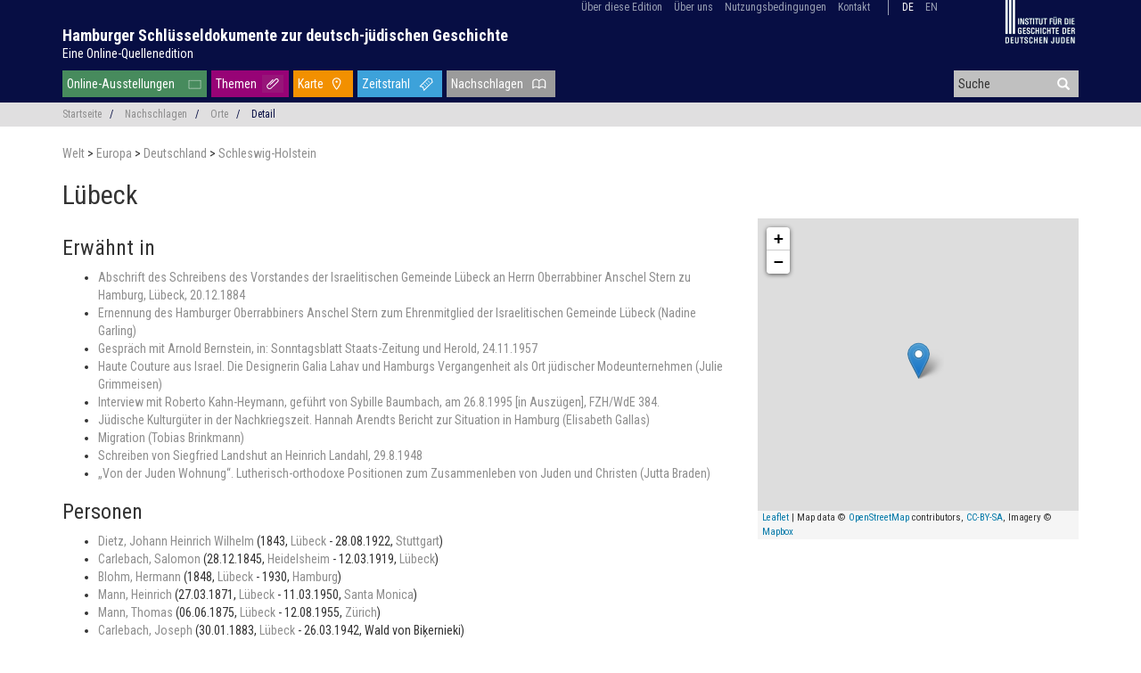

--- FILE ---
content_type: text/html; charset=UTF-8
request_url: https://schluesseldokumente.net/ort/tgn/7012327
body_size: 6290
content:
<!doctype html>
<html class="no-js" lang="de"
      prefix="og: http://ogp.me/ns# profile: http://ogp.me/ns/profile# place: http://ogp.me/ns/place# books: http://ogp.me/ns/books#">
    <head>
        <meta charset="utf-8" />
        <meta name="viewport" content="width=device-width, initial-scale=1.0" />
        <title>
                                    Lübeck |
                        Hamburger Schlüsseldokumente zur deutsch-jüdischen Geschichte
                </title>
                        <script type="text/javascript">
            var Hyphenopoly = {
                require: {
                    "de": "Silbentrennungsalgorithmus",
                    "en-us": "Supercalifragilisticexpialidocious"
                },
                setup: {
                    selectors: {
                        ".dta-p": {}
                    }
                }
            };
        </script>
        <script src="/vendor/Hyphenopoly-4.5.0/Hyphenopoly_Loader.js" type="text/javascript"></script>
                                                            <script type="application/ld+json">
            {"@context":"http:\/\/schema.org","@type":"Place","name":"L\u00fcbeck","geo":{"@type":"GeoCoordinates","latitude":"53.866667","longitude":"10.7"},"containedInPlace":{"@type":"Place","name":"Schleswig-Holstein","geo":{"@type":"GeoCoordinates","latitude":"53.75","longitude":"10.0"},"containedInPlace":{"@type":"Place","name":"Deutschland","geo":{"@type":"GeoCoordinates","latitude":"51.5","longitude":"10.5"},"containedInPlace":{"@type":"Place","name":"Europa","geo":{"@type":"GeoCoordinates","latitude":"56.2","longitude":"15.016"},"containedInPlace":{"@type":"Place","name":"Welt","sameAs":"http:\/\/vocab.getty.edu\/tgn\/7029392"},"sameAs":"http:\/\/vocab.getty.edu\/tgn\/1000003"},"sameAs":"http:\/\/vocab.getty.edu\/tgn\/7000084"},"sameAs":"http:\/\/vocab.getty.edu\/tgn\/7003688"},"sameAs":["http:\/\/vocab.getty.edu\/tgn\/7012327","http:\/\/d-nb.info\/gnd\/4036483-5"]}
        </script>
                    

                <script src="/js/jquery-3.3.1.min.js"></script>

        <!-- Latest compiled and minified CSS -->
        <link rel="stylesheet" href="/vendor/bootstrap-3.4.0-dist/css/bootstrap.min.css">

        <!-- Latest compiled and minified JavaScript -->
        <script src="/vendor/bootstrap-3.4.0-dist/js/bootstrap.min.js"></script>

        <!-- Search suggest -->
        <script src="/js/bootstrap3-typeahead.js"></script>

                <link href="/css/base.css" rel="stylesheet">

                <style>
        @media print {
            /* http://drupal.stackexchange.com/a/59908*/
            a[href]:after {
                content: none;
            }
        }
        </style>

                <link rel="stylesheet" href="/vendor/leaflet-1.6.0/leaflet.css" />
    <script src="/vendor/leaflet-1.6.0/leaflet.js"></script>


                <script>
        if (!String.prototype.startsWith) {
            // Polyfill for IE 11
            String.prototype.startsWith = function(searchString, position) {
                position = position || 0;
                return this.indexOf(searchString, position) === position;
            };
        }

        $(document).ready(function() {
            // show back to top arrow upon scroll
            $(window).scroll(function () {
                    if ($(this).scrollTop() > 50) {
                        $('#back-to-top').fadeIn();
                    } else {
                        $('#back-to-top').fadeOut();
                    }
            });
            // scroll body to 0px on click
            $('#back-to-top').click(function () {
                // $('#back-to-top').tooltip('hide');
                $('body,html').animate({
                    scrollTop: 0
                }, 800);
                return false;
            });

            // typeahead for search
            var $input = $('#header-search');
            $input.typeahead({
                autoSelect: true,
                minLength: 3,
                delay: 100,
                source: function (query, process) {
                    $.ajax({
                        url: '/suche/vorschlag',
                        data: { q: query },
                        dataType: 'json'
                    })
                    .done(function(response) {
                        return process(response);
                    });
                }
            });

            $input.change(function() {
                var current = $input.typeahead('getActive');
                if (current) {
                    // Some item from your model is active!
                    if (current.name == $input.val()) {
                        // This means the exact match is found. Use toLowerCase() if you want case insensitive match.
                        window.location = current.url;
                    }
                    else {
                        // This means it is only a partial match, you can either add a new item
                        // or take the active if you don't want new items
                    }
                }
                else {
                    // Nothing is active so it is a new value (or maybe empty value)
                }
            });
        });
        </script>    </head>

    <body role="document" class="route-place-by-tgn">
        <div id="displaybox" style="display: none;">
            <a href="#" style="display: block; position: absolute; top: 8px; right: 8px;" onclick="$('#displaybox').toggle(); return false;"><svg fill="currentColor" preserveAspectRatio="xMidYMid meet" height="2em" width="2em" viewBox="0 0 40 40" style="vertical-align: middle;"><g><path d="m31.6 10.7l-9.3 9.3 9.3 9.3-2.3 2.3-9.3-9.3-9.3 9.3-2.3-2.3 9.3-9.3-9.3-9.3 2.3-2.3 9.3 9.3 9.3-9.3z"></path></g></svg></a>
            <div id="displayBoxContent" style="background-color: white; margin-top: 2em; margin-left: auto; margin-right: auto; width: 90%; height: 90%; overflow: auto;"></div>
        </div>
                        <header>
            <div class="container">
                <div class="row">
                    <div class="col-sm-12" style="position: relative">
                        <div style="position: absolute; right: 18px; z-index: 100">
                                    <ul id="menu-top" class="list-inline">
            
                            <li class="first">        <a href="/ueber/edition">Über diese Edition</a>                <ul class="menu_level_1">
            
                <li class="first">        <a href="/ueber/ziele">Ziele</a>        
    </li>

    
                <li>        <a href="/ueber/schluesseldokumente">Schlüsseldokumente</a>        
    </li>

    
                <li>        <a href="/ueber/zielgruppe">Zielgruppe</a>        
    </li>

    
                <li>        <a href="/ueber/nutzungshinweise">Nutzungshinweise</a>        
    </li>

    
                <li>        <a href="/ueber/redaktionsmodell">Redaktionsmodell</a>        
    </li>

    
                <li>        <a href="/ueber/editionsrichtlinien">Edition und Editionsrichtlinien</a>        
    </li>

    
                <li>        <a href="/ueber/technische-umsetzung">Technische Umsetzung</a>        
    </li>

    
                <li class="last">        <a href="/ueber/publikationen">Präsentationen und Publikationen</a>        
    </li>


    </ul>

    </li>

    
                            <li>        <a href="/ueber/team">Über uns</a>                <ul class="menu_level_1">
            
                <li class="first">        <a href="/ueber/team">Team</a>        
    </li>

    
                <li>        <a href="/ueber/herausgeberinnen">Herausgeber_innen</a>        
    </li>

    
                <li>        <a href="/ueber/autorinnen">Autor_innen</a>        
    </li>

    
                <li>        <a href="/ueber/beirat">Wissenschaftlicher Beirat</a>        
    </li>

    
                <li>        <a href="/ueber/mittelgeber">Förderer und Partner</a>        
    </li>

    
                <li class="last">        <a href="/ueber/news">Projektneuigkeiten</a>        
    </li>


    </ul>

    </li>

    
                <li>        <a href="/nutzungsbedingungen">Nutzungsbedingungen</a>        
    </li>

    
                <li class="last">        <a href="/kontakt">Kontakt</a>        
    </li>


    </ul>

                                                        <ul id="menu-lang" class="list-inline">
                                                            <li class="current">
                                                                                                                                                    <a href="/ort/tgn/7012327">de</a>
                                </li>
                                                            <li>
                                                                                                                                                    <a href="https://keydocuments.net/place/tgn/7012327">en</a>
                                </li>
                                                        </ul>
                                                                            <a class="hidden-xs" href="http://www.igdj-hh.de/" target="_blank" rel="noopener">
                        <img src="/img/igdj.png" style="margin-left: 60px; width: 80px; height: auto" alt="Institut für die Geschichte der deutschen Juden" />
                    </a>
                                    </div>
                    </div>
                    <div class="col-sm-12" id="site-name">
                        <h1>
                            <a href="/">Hamburger Schlüsseldokumente zur deutsch-jüdischen Geschichte</a><br />
                            <a href="/" id="site-tagline">Eine Online-Quellenedition</a>
                        </h1>
                    </div>
                    <div class="col-sm-9">
                                <ul id="menu-main" class="list-inline">
            
                <li id="menu-item-exhibition" class="first">        <a href="/ausstellung">Online-Ausstellungen</a>        
    </li>

    
                <li id="menu-item-topic">        <a href="/thema">Themen</a>        
    </li>

    
                <li id="menu-item-map">        <a href="/karte">Karte</a>        
    </li>

    
                <li id="menu-item-chronology">        <a href="/zeitstrahl">Zeitstrahl</a>        
    </li>

    
                            <li dropdown="dropdown" id="menu-item-lookup" class="current_ancestor last">        <a href="#">Nachschlagen</a>                <ul class="menu_level_1">
            
                <li class="first">        <a href="/person">Personen</a>        
    </li>

    
                <li class="current">        <a href="/ort">Orte</a>        
    </li>

    
                <li>        <a href="/organisation">Organisationen</a>        
    </li>

    
                <li>        <a href="/ereignis">Epochen und Ereignisse</a>        
    </li>

    
                <li>        <a href="/bibliografie">Bibliografie</a>        
    </li>

    
                <li>        <a href="/beitrag">Beiträge</a>        
    </li>

    
                <li class="last">        <a href="/glossar">Glossar</a>        
    </li>


    </ul>

    </li>


    </ul>

                    </div>
                    <div id="header-search-wrapper" class="col-sm-3 hidden-xs">
                        <form action="/suche" method="post">
                            <div class="form-group has-feedback" style="margin-bottom: 0">
                            <input autocomplete="off" id="header-search" name="q" type="text" placeholder="Suche" />
                            <i style="margin-top: -2px; pointer-events: inherit" onclick=" $(this).closest('form').submit()" class="glyphicon glyphicon-search form-control-feedback"></i>
                            </div>
                        </form>
                    </div>
                </div>
            </div>
        </header>
        
                <div class="container-fluid">
</div>
<div class="container-fluid" id="breadcrumb">
    <div class="container">
        <div class="row">
            <div class="col-sm-12 small">
                                                <ul class="list-inline">
                <li><a
                            href="/">Startseite</a>&nbsp; &nbsp;<span class="divider">/</span></li>
                    <li><a
                            href="#">Nachschlagen</a>&nbsp; &nbsp;<span class="divider">/</span></li>
                    <li><a
                            href="/ort">Orte</a>&nbsp; &nbsp;<span class="divider">/</span></li>
                                            <li class="active">Detail</li>                </ul>
            </div>
        </div>
    </div>
</div><!-- .container-fluid -->
        
                <div class="container wrapper">
                    <div class="smaller">
                <a href="/ort/tgn/7029392">
            Welt
        </a>
             &gt;                 <a href="/ort/tgn/1000003">
            Europa
        </a>
             &gt;                 <a href="/ort/tgn/7000084">
            Deutschland
        </a>
             &gt;                 <a href="/ort/tgn/7003688">
            Schleswig-Holstein
        </a>
                        </div>
        <h1>
        Lübeck
    </h1>
    <div class="row">
        <div class="col-sm-8">
        
                    <h3>Erwähnt in</h3>
    <ul>
                <li>            <a href="/quelle/jgo:source-13">Abschrift des Schreibens des Vorstandes der Israelitischen Gemeinde Lübeck an Herrn Oberrabbiner Anschel Stern zu Hamburg, Lübeck, 20.12.1884</a>
    </li>
                <li>                                        <a href="/beitrag/garling-anschel-stern">
            Ernennung des Hamburger Oberrabbiners Anschel Stern zum Ehrenmitglied der Israelitischen Gemeinde Lübeck
                        (Nadine Garling)
                    </a>
    </li>
                <li>            <a href="/quelle/jgo:source-176">Gespräch mit Arnold Bernstein, in: Sonntagsblatt Staats-Zeitung und Herold, 24.11.1957</a>
    </li>
                <li>                                        <a href="/beitrag/grimmeisen-haute-couture">
            Haute Couture aus Israel. Die Designerin Galia Lahav und Hamburgs Vergangenheit als Ort jüdischer Modeunternehmen
                        (Julie Grimmeisen)
                    </a>
    </li>
                <li>            <a href="/quelle/jgo:source-263">Interview mit Roberto Kahn-Heymann, geführt von Sybille Baumbach, am 26.8.1995 [in Auszügen], FZH/WdE 384.</a>
    </li>
                <li>                                        <a href="/beitrag/gallas-reisebericht-arendt">
            Jüdische Kulturgüter in der Nachkriegszeit. Hannah Arendts Bericht zur Situation in Hamburg
                        (Elisabeth Gallas)
                    </a>
    </li>
                <li>                                        <a href="/thema/migration">
            Migration
                        (Tobias Brinkmann)
                    </a>
    </li>
                <li>            <a href="/quelle/jgo:source-283">Schreiben von Siegfried Landshut an Heinrich Landahl, 29.8.1948</a>
    </li>
                <li>                                        <a href="/beitrag/braden-mueller-judaismus">
            „Von der Juden Wohnung“. Lutherisch-orthodoxe Positionen zum Zusammenleben von Juden und Christen
                        (Jutta Braden)
                    </a>
    </li>
            </ul>
    

                <h3>Personen</h3>
        <ul>
                    <li>
                    <a href="/person/gnd/11945842X">
        Dietz, Johann Heinrich Wilhelm
    </a>

                    (1843,                                            <a href="/ort/tgn/7012327">
                        Lübeck
                        </a>
                                                                -
                28.08.1922,                    <a href="/ort/tgn/7004425">
                        Stuttgart</a>)
    
            </li>
                    <li>
                    <a href="/person/gnd/140204970">
        Carlebach, Salomon
    </a>

                    (28.12.1845,                                            <a href="/ort/tgn/7012494">
                        Heidelsheim
                        </a>
                                                                -
                12.03.1919,                    <a href="/ort/tgn/7012327">
                        Lübeck</a>)
    
            </li>
                    <li>
                    <a href="/person/gnd/139644857">
        Blohm, Hermann
    </a>

                    (1848,                                            <a href="/ort/tgn/7012327">
                        Lübeck
                        </a>
                                                                -
                1930,                    <a href="/ort/tgn/7003673">
                        Hamburg</a>)
    
            </li>
                    <li>
                    <a href="/person/gnd/118577131">
        Mann, Heinrich
    </a>

                    (27.03.1871,                                            <a href="/ort/tgn/7012327">
                        Lübeck
                        </a>
                                                                -
                11.03.1950,                    <a href="/ort/tgn/7003736">
                        Santa Monica</a>)
    
            </li>
                    <li>
                    <a href="/person/gnd/118577166">
        Mann, Thomas
    </a>

                    (06.06.1875,                                            <a href="/ort/tgn/7012327">
                        Lübeck
                        </a>
                                                                -
                12.08.1955,                    <a href="/ort/tgn/7007302">
                        Zürich</a>)
    
            </li>
                    <li>
                    <a href="/person/gnd/119066823">
        Carlebach, Joseph
    </a>

                    (30.01.1883,                                            <a href="/ort/tgn/7012327">
                        Lübeck
                        </a>
                                                                -
                26.03.1942,                    Wald von Biķernieki)
    
            </li>
                </ul>
        
        </div>

        <div class="col-sm-4 sidebar">
                        <div id="map" class="col-sm-12" style="width: 100%; min-height: 360px"></div>
            <script>
            function adjustMapSize() {
                /*
                $('#map').height(function(index, height) {
                    return window.innerHeight - $(this).offset().top;
                });
                */
            }

            $( window ).resize(adjustMapSize);
            adjustMapSize();

            var map = L.map('map');

            var bounds = null;
                                                L.marker([ 53.866667,10.7 ]).addTo(map);
                    map.setView([53.866667,10.7], 10);
                            
                if (true) {
        // for styles, see https://docs.mapbox.com/api/maps/#styles
        L.tileLayer('https://api.mapbox.com/styles/v1/{id}/tiles/{z}/{x}/{y}?access_token={accessToken}', {
            tileSize: 512,
            minZoom: 1,
            maxZoom: 16,
            zoomOffset: -1,
            attribution: 'Map data &copy; <a href="http://openstreetmap.org">OpenStreetMap</a> contributors, ' +
                '<a href="http://creativecommons.org/licenses/by-sa/2.0/">CC-BY-SA</a>, ' +
                'Imagery © <a href="http://mapbox.com">Mapbox</a>',
            id: 'hausverstand/ck9n3jwdp2e6f1imr5ccrf682', // 'mapbox/outdoors-v11',
            accessToken: 'pk.eyJ1IjoiaGF1c3ZlcnN0YW5kIiwiYSI6ImNpemU2OWJvaTAwNHIyd252b2ptaDV2NjkifQ.FGA8-opghZHquZJKlHSFdg',
        }).addTo(map);
    }
    else {
        L.tileLayer('http://{s}.tile.openstreetmap.org/{z}/{x}/{y}.png', {
            minZoom: 1,
            maxZoom: 18,
            attribution: 'Map data &copy; <a href="http://openstreetmap.org">OpenStreetMap</a> contributors, ' +
                '<a href="http://creativecommons.org/licenses/by-sa/2.0/">CC-BY-SA</a>',
            id: 'mapbox.streets'
        }).addTo(map);
    }


                        if (bounds != null) {
                map.fitBounds(bounds);
            }
            </script>
                    </div>
    </div><!-- .row -->
        </div>
        
                        <footer>
                        <div id="footer-social" class="container-fluid">
                <div class="row">
                    <div class="col-xs-12" style="z-index: 1; text-align: center">
                    <a class="twitter" target="_blank" href="https://twitter.com/keydocuments" title="@keydocuments" rel="noopener"> </a>
                    </div>
                </div>
            </div>
                        <div id="footer-navigation" class="container">
                <div class="row">
                    <div class="col-xs-12 col-sm-3" style="z-index: 1">
                                                        <ul id="menu-main-footer" class="small">
            
                <li class="first">        <a href="/ausstellung">Online-Ausstellungen</a>        
    </li>

    
                <li>        <a href="/thema">Themen</a>        
    </li>

    
                <li>        <a href="/karte">Karte</a>        
    </li>

    
                <li>        <a href="/zeitstrahl">Zeitstrahl</a>        
    </li>

    
                            <li dropdown="dropdown">        <a href="#">Nachschlagen</a>                <ul class="menu_level_1">
            
                <li class="first">        <a href="/person">Personen</a>        
    </li>

    
                <li>        <a href="/ort">Orte</a>        
    </li>

    
                <li>        <a href="/organisation">Organisationen</a>        
    </li>

    
                <li>        <a href="/ereignis">Epochen und Ereignisse</a>        
    </li>

    
                <li>        <a href="/bibliografie">Bibliografie</a>        
    </li>

    
                <li>        <a href="/beitrag">Beiträge</a>        
    </li>

    
                <li class="last">        <a href="/glossar">Glossar</a>        
    </li>


    </ul>

    </li>

    
                <li class="last">        <a href="/unterricht">Unterrichtsmaterialien</a>        
    </li>


    </ul>

                    </div>
                    <div class="col-xs-6 col-sm-3" style="z-index: 1">
                                                        <ul id="menu-top-footer" class="small">
            
                            <li class="first last">        <a href="/ueber/edition">Über diese Edition</a>                <ul class="menu_level_1">
            
                <li class="first">        <a href="/ueber/ziele">Ziele</a>        
    </li>

    
                <li>        <a href="/ueber/schluesseldokumente">Schlüsseldokumente</a>        
    </li>

    
                <li>        <a href="/ueber/zielgruppe">Zielgruppe</a>        
    </li>

    
                <li>        <a href="/ueber/nutzungshinweise">Nutzungshinweise</a>        
    </li>

    
                <li>        <a href="/ueber/redaktionsmodell">Redaktionsmodell</a>        
    </li>

    
                <li>        <a href="/ueber/editionsrichtlinien">Edition und Editionsrichtlinien</a>        
    </li>

    
                <li>        <a href="/ueber/technische-umsetzung">Technische Umsetzung</a>        
    </li>

    
                <li class="last">        <a href="/ueber/publikationen">Präsentationen und Publikationen</a>        
    </li>


    </ul>

    </li>


    </ul>

                    </div>
                    <div class="col-xs-6 col-sm-2" style="z-index: 1">
                                                        <ul id="menu-top-footer" class="small">
            
                            <li class="first">        <a href="/ueber/team">Über uns</a>                <ul class="menu_level_1">
            
                <li class="first">        <a href="/ueber/team">Team</a>        
    </li>

    
                <li>        <a href="/ueber/herausgeberinnen">Herausgeber_innen</a>        
    </li>

    
                <li>        <a href="/ueber/autorinnen">Autor_innen</a>        
    </li>

    
                <li>        <a href="/ueber/beirat">Wissenschaftlicher Beirat</a>        
    </li>

    
                <li>        <a href="/ueber/mittelgeber">Förderer und Partner</a>        
    </li>

    
                <li class="last">        <a href="/ueber/news">Projektneuigkeiten</a>        
    </li>


    </ul>

    </li>

    
                <li>        <a href="/nutzungsbedingungen">Nutzungsbedingungen</a>        
    </li>

    
                            <li class="last">        <a href="/kontakt">Kontakt</a>                <ul class="menu_level_1">
            
                <li class="first">        <a href="/kontakt#imprint">Impressum</a>        
    </li>

    
                <li class="last">        <a href="/kontakt#dataprotection">Datenschutz</a>        
    </li>


    </ul>

    </li>


    </ul>

                    </div>
                                        <div id="footer-dfg" class="col-sm-4">
                        <a href="https://gepris.dfg.de/gepris/projekt/396810798?language=de" target="_blank" rel="noopener">
                            <img src="/img/dfg.png" style="width: 165px; height: auto" alt="Deutsche Forschungsgemeinschaft" />
                        </a>
                    </div>
                            </div>
            </div>
        </footer>
        
        <a id="back-to-top" href="#" class="btn btn-lg back-to-top" role="button" title="Klicken Sie, um an den Beginn der Seite zurückzukehren" data-toggle="tooltip" data-placement="left"><span class="glyphicon glyphicon-chevron-up"></span></a>
        
                                        <!-- Piwik -->
                <script type="text/javascript">
                    var _paq = _paq || [];
                    _paq.push(['setDomains', ['*.juedische-geschichte-online.net','*.jewish-history-online.net']]);
                    _paq.push(['trackPageView']);
                    _paq.push(['enableLinkTracking']);

                    (function() {
                        var u='//juedische-geschichte-online.net/piwik/';
                        _paq.push(['setTrackerUrl', u+'piwik.php']);
                        _paq.push(['setSiteId', 2]);
                        var d=document, g=d.createElement('script'), s=d.getElementsByTagName('script')[0];
                        g.type='text/javascript'; g.async=true; g.defer=true; g.src=u+'piwik.js'; s.parentNode.insertBefore(g,s);
                    })();
                </script>
                <noscript><p><img src="//juedische-geschichte-online.net/piwik/piwik.php?idsite=2" style="border:0;" alt="" /></p></noscript>
                <!-- End Piwik Code -->
                            </body>
</html>
